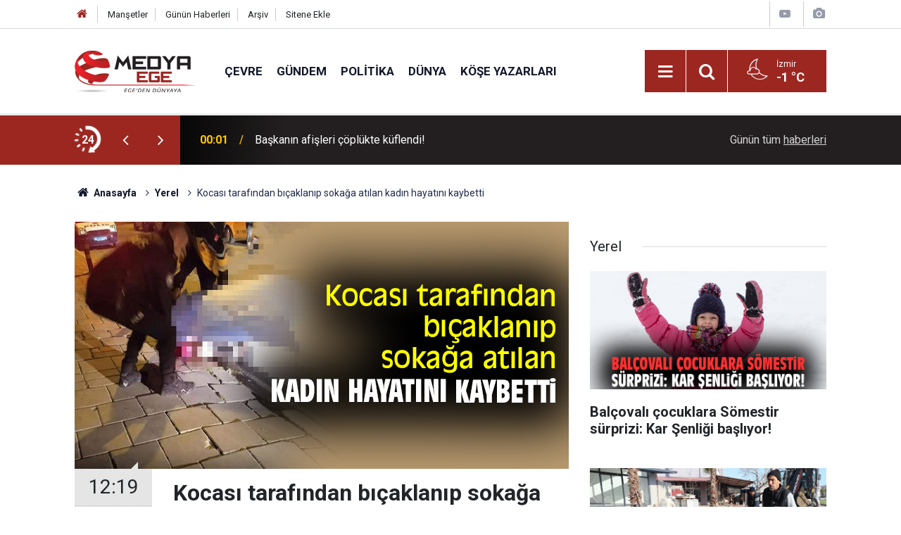

--- FILE ---
content_type: text/html; charset=UTF-8
request_url: https://www.medyaege.com.tr/kocasi-tarafindan-bicaklanip-sokaga-atilan-kadin-hayatini-kaybetti-232730h.htm
body_size: 29694
content:
<!doctype html>
	<html lang="tr">
	<head>
		<meta charset="utf-8"/>
		<meta http-equiv="X-UA-Compatible" content="IE=edge"/>
		<meta name="viewport" content="width=device-width, initial-scale=1"/>
		<title>Kocası tarafından bıçaklanıp sokağa atılan kadın hayatını kaybetti</title>
		<meta name="description" content="İzmir&#039;de, kocası tarafından çok sayıda bıçak darbesiyle bıçaklanarak sokağa atılan kadın, hayatını kaybetti. Bir vatandaşın ağır yaralıyken sokakta görüp kadına yardım ettiği öğrenilirken, polis katil kocayı kan izlerini takip ederek buldu." />
<meta name="keywords" content="izmir,Cinayet,Kadına Şiddet,kadın cinayeti,Zehra Barbak,namus meselesi" />
<link rel="canonical" href="https://www.medyaege.com.tr/kocasi-tarafindan-bicaklanip-sokaga-atilan-kadin-hayatini-kaybetti-232730h.htm" />
<link rel="amphtml" href="https://www.medyaege.com.tr/service/amp/kocasi-tarafindan-bicaklanip-sokaga-atilan-kadin-hayatini-kaybetti-232730h.htm" />
<meta property="og:type" content="article" />
<meta property="og:site_name" content="Medya Ege" />
<meta property="og:url" content="https://www.medyaege.com.tr/kocasi-tarafindan-bicaklanip-sokaga-atilan-kadin-hayatini-kaybetti-232730h.htm" />
<meta property="og:title" content="Kocası tarafından bıçaklanıp sokağa atılan kadın hayatını kaybetti" />
<meta property="og:description" content="İzmir&#039;de, kocası tarafından çok sayıda bıçak darbesiyle bıçaklanarak sokağa atılan kadın, hayatını kaybetti. Bir vatandaşın ağır yaralıyken sokakta görüp kadına yardım ettiği öğrenilirken, polis katil kocayı kan izlerini takip ederek buldu." />
<meta property="og:image" content="https://www.medyaege.com.tr/d/news/260439.jpg" />
<meta property="og:image:width" content="702" />
<meta property="og:image:height" content="351" />
<meta name="twitter:card" content="summary_large_image" />
<meta name="twitter:site" content="@MEDYAEGE.COM.TR" />
<meta name="twitter:url"  content="https://www.medyaege.com.tr/kocasi-tarafindan-bicaklanip-sokaga-atilan-kadin-hayatini-kaybetti-232730h.htm" />
<meta name="twitter:title" content="Kocası tarafından bıçaklanıp sokağa atılan kadın hayatını kaybetti" />
<meta name="twitter:description" content="İzmir&#039;de, kocası tarafından çok sayıda bıçak darbesiyle bıçaklanarak sokağa atılan kadın, hayatını kaybetti. Bir vatandaşın ağır yaralıyken sokakta görüp kadına yardım ettiği öğrenilirken, polis katil kocayı kan izlerini takip ederek buldu." />
<meta name="twitter:image" content="https://www.medyaege.com.tr/d/news/260439.jpg" />
		<meta name="robots" content="max-snippet:-1, max-image-preview:large, max-video-preview:-1"/>
		<link rel="manifest" href="/manifest.json"/>
		<link rel="icon" href="https://www.medyaege.com.tr/d/assets/favicon/favicon.ico"/>
		<meta name="generator" content="CM News 6.0"/>

		<link rel="preconnect" href="https://fonts.gstatic.com"/>
		<link rel="preconnect" href="https://www.google-analytics.com"/>
		<link rel="preconnect" href="https://stats.g.doubleclick.net"/>
		<link rel="preconnect" href="https://tpc.googlesyndication.com"/>
		<link rel="preconnect" href="https://pagead2.googlesyndication.com"/>

		<link rel="stylesheet" href="https://www.medyaege.com.tr/d/assets/bundle/2019-main.css?1717421474"/>

		<script>
			const BURL = "https://www.medyaege.com.tr/",
				DURL = "https://www.medyaege.com.tr/d/";
		</script>
		<script type="text/javascript" src="https://www.medyaege.com.tr/d/assets/bundle/2019-main.js?1717421474" async></script>

		<!-- Global site tag (gtag.js) - Google Analytics -->
<script async src="https://www.googletagmanager.com/gtag/js?id=G-DZNKLTJ62Q"></script>
<script>
  window.dataLayer = window.dataLayer || [];
  function gtag(){dataLayer.push(arguments);}
  gtag('js', new Date());

  gtag('config', 'G-DZNKLTJ62Q');
</script>
	</head>
	<body class="body-main news-detail news-1">
		<header class="base-header header-01">

	<div class="nav-top-container d-none d-lg-block">
		<div class="container">
			<div class="row">
				<div class="col">
					<nav class="nav-top">
	<div><a href="/" title="Anasayfa"><i class="icon-home"></i></a></div>
	<div><a href="/mansetler" title="Manşetler">Manşetler</a></div>
	<div>
		<a href="/son-haberler" title="Günün Haberleri">Günün Haberleri</a>
	</div>
	<div><a href="/ara" title="Arşiv">Arşiv</a></div>
	<div><a href="/sitene-ekle" title="Sitene Ekle">Sitene Ekle</a></div>
</nav>				</div>
				<div class="col-auto nav-icon">
					<div>
	<a href="/web-tv" title="Web TV"><span class="icon-youtube-play"></span></a>
</div>
<div>
	<a href="/foto-galeri" title="Foto Galeri"><span class="icon-camera"></span></a>
</div>
				</div>
			</div>
		</div>
	</div>

	<div class="nav-main-container">
		<div class="container">
			<div class="row h-100 align-items-center flex-nowrap">
				<div class="col-10 col-xl-auto brand">
					<a href="/" rel="home" title="Medya Ege">
						<img class="lazy" loading="lazy" data-src="https://www.medyaege.com.tr/d/assets/logo.png" alt="Medya Ege" width="174" height="60"/>
					</a>
				</div>
				<div class="col-xl-auto d-none d-xl-block">
					<ul class="nav-main d-flex flex-row">
													<li>
								<a href="/cevre-haberleri-5243hk.htm" title="Çevre">Çevre</a>
							</li>
														<li>
								<a href="/gundem-haberleri-2hk.htm" title="Gündem">Gündem</a>
							</li>
														<li>
								<a href="/politika-haberleri-3hk.htm" title="Politika">Politika</a>
							</li>
														<li>
								<a href="/dunya-haberleri-5hk.htm" title="Dünya">Dünya</a>
							</li>
														<li>
								<a href="/yazarlar.htm" title="Köşe Yazarları">Köşe Yazarları</a>
							</li>
												</ul>
				</div>
				<div class="col-2 col-xl-auto d-flex justify-content-end ml-auto">
					<ul class="nav-tool d-flex flex-row">
						<li>
							<button class="btn show-all-menu" aria-label="Menu"><i class="icon-menu"></i></button>
						</li>
						<!--li class="d-none d-sm-block"><button class="btn" aria-label="Ara"><i class="icon-search"></i></button></li-->
						<li class="d-none d-sm-block">
							<a class="btn" href="/ara"><i class="icon-search"></i></a>
						</li>
													<li class="align-items-center d-none d-lg-flex weather">
								<span class="weather-icon float-left"><i class="icon-accu-34"></i></span>
																<div class="weather-info float-left">
									<div class="city">İzmir										<span>-1 °C</span></div>
								</div>
							</li>
											</ul>
				</div>
			</div>
		</div>
	</div>

	<section class="bar-last-news d-none d-sm-block">
	<div class="container d-flex align-items-center">
		<div class="icon">
			<i class="icon-spin-cm-1 animate-spin"></i>
			<span>24</span>
		</div>
		<div class="items">
			<div class="owl-carousel owl-align-items-center" data-options='{
				"items": 1,
				"rewind": true,
				"autoplay": true,
				"autoplayHoverPause": true,
				"dots": false,
				"nav": true,
				"navText": "icon-angle",
				"animateOut": "slideOutUp",
				"animateIn": "slideInUp"}'
			>
									<div class="item">
						<span class="time">00:01</span>
						<a href="/baskanin-afisleri-coplukte-kuflendi-271211h.htm">Başkanın afişleri çöplükte küflendi!</a>
					</div>
										<div class="item">
						<span class="time">22:30</span>
						<a href="/balcovali-cocuklara-somestir-surprizi-kar-senligi-basliyor-271201h.htm">Balçovalı çocuklara Sömestir sürprizi: Kar Şenliği başlıyor!</a>
					</div>
										<div class="item">
						<span class="time">22:00</span>
						<a href="/menderes-belediyesinden-yeni-kaldirim-calismasi-271208h.htm">Menderes Belediyesi'nden yeni kaldırım çalışması</a>
					</div>
										<div class="item">
						<span class="time">22:00</span>
						<a href="/yuksek-kesimlerde-kar-manzaralari-271191h.htm">Yüksek kesimlerde kar manzaraları!</a>
					</div>
										<div class="item">
						<span class="time">21:00</span>
						<a href="/ciglide-satranc-turnuvasi-oduller-sahiplerini-buldu-271203h.htm">Çiğli'de satranç turnuvası: Ödüller sahiplerini buldu</a>
					</div>
										<div class="item">
						<span class="time">20:00</span>
						<a href="/izmirde-ulasima-fuar-duzenlemesi-1-271207h.htm">İzmir'de ulaşıma fuar düzenlemesi</a>
					</div>
										<div class="item">
						<span class="time">20:00</span>
						<a href="/kizil-geyikler-yeniden-dogada-271190h.htm">Kızıl Geyikler Yeniden Doğada</a>
					</div>
										<div class="item">
						<span class="time">19:30</span>
						<a href="/bucada-elektronik-atiklar-geri-donusume-kazandiriliyor-271206h.htm">Buca'da elektronik atıklar geri dönüşüme kazandırılıyor!</a>
					</div>
										<div class="item">
						<span class="time">18:09</span>
						<a href="/otelde-patlama-cok-sayida-can-kaybi-271209h.htm">Otelde patlama: Çok sayıda can kaybı</a>
					</div>
										<div class="item">
						<span class="time">18:07</span>
						<a href="/izmir-adliyesindeki-rusvet-davasinda-tahliye-karari-271210h.htm">İzmir Adliyesi'ndeki rüşvet davasında tahliye kararı!</a>
					</div>
								</div>
		</div>
		<div class="all-link">
			<a href="/son-haberler">Günün tüm <u>haberleri</u></a>
		</div>
	</div>
</section>
</header>

<section class="breadcrumbs">
	<div class="container">

		<ol>
			<li><a href="https://www.medyaege.com.tr/"><h1><i class="icon-home"></i> Anasayfa</h1></a></li>
																		<li><a href="https://www.medyaege.com.tr/yerel-haberleri-1hk.htm"><h2>Yerel</h2></a></li>
																					<li><h3>Kocası tarafından bıçaklanıp sokağa atılan kadın hayatını kaybetti</h3></li>
									</ol>

	</div>
</section>
<!-- -->
	<main role="main">
		<div class="banner-pageskin container"><div class="pageskin-left"><div class=" fixed"><a href="https://www.casper.com.tr/" target="_blank"><img class="lazy" loading="lazy" data-src="https://www.medyaege.com.tr/d/banner/6597397666173014537.20260109102509.png" width="160" height="600" alt=""/></a></div></div><div class="pageskin-right"><div class=" fixed"><a href="https://www.casper.com.tr/" target="_blank"><img class="lazy" loading="lazy" data-src="https://www.medyaege.com.tr/d/banner/6597397666173014537.png" width="160" height="600" alt=""/></a></div></div></div>		<div class="container section-padding-gutter">
							<div class="row">
	<div class="col-12 col-lg-8">
	<div class="page-content  news-scroll" data-pages="[{&quot;id&quot;:&quot;271211&quot;,&quot;link&quot;:&quot;baskanin-afisleri-coplukte-kuflendi-271211h.htm&quot;},{&quot;id&quot;:&quot;271208&quot;,&quot;link&quot;:&quot;menderes-belediyesinden-yeni-kaldirim-calismasi-271208h.htm&quot;},{&quot;id&quot;:&quot;271203&quot;,&quot;link&quot;:&quot;ciglide-satranc-turnuvasi-oduller-sahiplerini-buldu-271203h.htm&quot;},{&quot;id&quot;:&quot;271207&quot;,&quot;link&quot;:&quot;izmirde-ulasima-fuar-duzenlemesi-1-271207h.htm&quot;},{&quot;id&quot;:&quot;271210&quot;,&quot;link&quot;:&quot;izmir-adliyesindeki-rusvet-davasinda-tahliye-karari-271210h.htm&quot;},{&quot;id&quot;:&quot;271204&quot;,&quot;link&quot;:&quot;cumhuriyet-bassavciligindan-polis-merkezlerine-ziyaret-271204h.htm&quot;},{&quot;id&quot;:&quot;271198&quot;,&quot;link&quot;:&quot;seferihisar-belediyesinden-cocuklara-kar-eglencesi-271198h.htm&quot;},{&quot;id&quot;:&quot;271197&quot;,&quot;link&quot;:&quot;aydinda-ulasim-altyapisi-gucleniyor-271197h.htm&quot;},{&quot;id&quot;:&quot;271193&quot;,&quot;link&quot;:&quot;polisten-kumes-baskini-uyusturucu-ele-gecirildi-271193h.htm&quot;},{&quot;id&quot;:&quot;271189&quot;,&quot;link&quot;:&quot;izmirde-dev-operasyon-bin-250-adrese-es-zamanli-baskin-271189h.htm&quot;}]">
	<div class="post-article" id="news-'232730" data-order="1" data-id="232730" data-title="Kocası tarafından bıçaklanıp sokağa atılan kadın hayatını kaybetti" data-url="https://www.medyaege.com.tr/kocasi-tarafindan-bicaklanip-sokaga-atilan-kadin-hayatini-kaybetti-232730h.htm">
		<div class="article-detail news-detail">

			<div class="article-image">
									<div class="imgc image">
						<img class="lazy" loading="lazy" src="[data-uri]" data-src="https://www.medyaege.com.tr/d/news/260439.jpg" data-sizes="auto" data-srcset-pass="https://www.medyaege.com.tr/d/news_ts/260439.jpg 414w, https://www.medyaege.com.tr/d/news_t/260439.jpg 702w, https://www.medyaege.com.tr/d/news/260439.jpg 1280w" alt="Kocası tarafından bıçaklanıp sokağa atılan kadın hayatını kaybetti"/>
					</div>
							</div>

			<aside class="article-side">
				<div class="position-sticky">
					<div class="content-date">
						<time class="p1" datetime="2023-12-25 12:19:00">12:19</time>
						<span class="p2">25 Aralık 2023</span>
					</div>
					<div class="content-tools bookmark-block" data-type="1" data-twitter="MEDYAEGE.COM.TR">
						<button class="icon-mail-alt bg" onclick="return openPopUp_520x390('/send_to_friend.php?type=1&amp;id=232730');" title="Arkadaşına Gönder"></button>
						<button class="icon-print bg" onclick="return openPopUp_670x500('/print.php?type=1&amp;id=232730')" title="Yazdır"></button>

													<button class="icon-comment bg" onclick="$.scrollTo('#comment_form_232730', 600);" title="Yorum Yap"></button>
																	</div>
				</div>
			</aside>

			<article class="article-content">

				<div class="content-heading">
					<h1 class="content-title">Kocası tarafından bıçaklanıp sokağa atılan kadın hayatını kaybetti</h1>
					<p class="content-description">İzmir'de, kocası tarafından çok sayıda bıçak darbesiyle bıçaklanarak sokağa atılan kadın, hayatını kaybetti. Bir vatandaşın ağır yaralıyken sokakta görüp kadına yardım ettiği öğrenilirken, polis katil kocayı kan izlerini takip ederek buldu.</p>
				</div>

				
				
				<div class="text-content">
					<p>Edinilen bilgiye göre olay, Karabağlar ilçesi Faruk Akar Karasu Caddesi üzerinde meydana geldi. Karabağlar İlçe Emniyet Müdürlüğü ekipleri, bıçakla yaralama ihbarı üzerine bölgeye gittiğinde, bir kadını kanlar içerisinde yerde buldu. Sağlık ekipleri tarafından yapılan incelemede, Zehra Barbak (35) olarak kimliği belirlenen kadının hayatını kaybettiği tespit edildi.</p><p><img alt="aw105704-02.jpg" class="lazy" data-src="https://www.medyaege.com.tr/d/other/2023/12/25/aw105704-02.jpg" height="385" src="https://www.medyaege.com.tr/d/other/2023/12/25/aw105704-02.jpg" width="500"></p><p>Yaşamını yitiren kadının, A.B.U. adlı bir vatandaş tarafından yardım amaçlı taşındığı ortaya çıktı. Vatandaşla yapılan görüşmede, kadını Vatan Mahallesi 9059 sokak üzerinde yerde yatarken kanlar içerisinde gördüğünü, kendisine kocası tarafından bıçaklandığını söylediğini aktardı. Bu ifade üzerine harekete geçen polis, yoldaki kan izlerini takip ederek sokak üzerindeki bir eve giren kadının kocası olan K.B.'yi (37) yakaladı.<br><br><strong>NAMUS MESELESİ NEDENİYLE İŞLEMİŞ</strong></p><p>Cinayet şüphelisi K.B., polis ekipleri tarafından adreste suç aleti bıçakla birlikte gözaltına alındı. Şüphelinin ilk ifadesinde, cinayeti itiraf ettiği ve namus meselesi nedeniyle cinayeti işlediğini söylediği öğrenildi.</p><p>Karabağlar İlçe Emniyet Müdürlüğü Suç Önleme ve Soruşturma Büro Amirliği tarafından yakalanan katil koca, daha sonra cinayet büro ekiplerine teslim edilerek emniyete götürüldü.</p><p>Hayatını kaybeden Zehra Barbak'ın cenazesi ise savcı tarafından olay yerinde yapılan incelemenin ardından İzmir Adli Tıp Kurumu morguna kaldırıldı.</p><p>Olayla ilgili başlatılan soruşturma sürüyor.</p></p>				</div>

				
				
				
				
				
				<section class="news-label">
	<header><i class="icon-tag"></i> Etiketler :</header>
	<ul>
							<li>
				<a href="/izmir-haberleri.htm" title="izmir haberleri" rel="tag">izmir</a>
			</li>
								<li>
				<a href="/cinayet-haberleri.htm" title="Cinayet haberleri" rel="tag">Cinayet</a>
			</li>
								<li>
				<a href="/kadina-siddet-haberleri.htm" title="Kadına Şiddet haberleri" rel="tag">Kadına Şiddet</a>
			</li>
								<li>
				<a href="/kadin-cinayeti-haberleri.htm" title="kadın cinayeti haberleri" rel="tag">kadın cinayeti</a>
			</li>
								<li>
				<a href="/zehra-barbak-haberleri.htm" title="Zehra Barbak haberleri" rel="tag">Zehra Barbak</a>
			</li>
								<li>
				<a href="/namus-meselesi-haberleri.htm" title="namus meselesi haberleri" rel="tag">namus meselesi</a>
			</li>
				</ul>
</section>

				
			</article>
		</div>

		
				<section class="comment-block">
		<header class="caption"><span>HABERE</span> YORUM KAT</header>

		<div class="comment_add clearfix">
	<form method="post" id="comment_form_232730" onsubmit="return addComment(this, 1, 232730);">
		<textarea name="comment_content" class="comment_content" rows="6" placeholder="YORUMUNUZ" maxlength="500"></textarea>
		<input type="hidden" name="reply" value="0"/>
		<span class="reply_to"></span>
		<input type="text" name="member_name" class="member_name" placeholder="AD-SOYAD"/>
		<input type="submit" name="comment_submit" class="comment_submit" value="YORUMLA"/>
	</form>
			<div class="info"><b>UYARI:</b> Küfür, hakaret, rencide edici cümleler veya imalar, inançlara saldırı içeren, imla kuralları ile yazılmamış,<br /> Türkçe karakter kullanılmayan ve büyük harflerle yazılmış yorumlar onaylanmamaktadır.</div>
	</div>
		
	</section>


<!-- -->

		
		
			</div>
	</div>
	</div>
			<div class="col-12 col-lg-4">
			<section class="side-content news-side-list ">
			<header class="side-caption">
			<div><span>Yerel </span></div>
		</header>
		<div class="row">
																<div class="col-12 mb-4 box-02">
						<div class="post-item ia">
			<a href="/balcovali-cocuklara-somestir-surprizi-kar-senligi-basliyor-271201h.htm">
				<div class="imgc">
					<img class="lazy" loading="lazy" data-src="https://www.medyaege.com.tr/d/news/311819.jpg" alt="Balçovalı çocuklara Sömestir sürprizi: Kar Şenliği başlıyor!"/>
				</div>
				<span class="t">Balçovalı çocuklara Sömestir sürprizi: Kar Şenliği başlıyor!</span>
											</a>
		</div>
					</div>
			
														<div class="col-12 mb-4 box-02">
						<div class="post-item ia">
			<a href="/menderes-belediyesinden-yeni-kaldirim-calismasi-271208h.htm">
				<div class="imgc">
					<img class="lazy" loading="lazy" data-src="https://www.medyaege.com.tr/d/news/311830.jpg" alt="Menderes Belediyesi&#039;nden yeni kaldırım çalışması"/>
				</div>
				<span class="t">Menderes Belediyesi'nden yeni kaldırım çalışması</span>
											</a>
		</div>
					</div>
															<div class="col-12">
									</div>
			
														<div class="col-12 mb-4 box-02">
						<div class="post-item ia">
			<a href="/ciglide-satranc-turnuvasi-oduller-sahiplerini-buldu-271203h.htm">
				<div class="imgc">
					<img class="lazy" loading="lazy" data-src="https://www.medyaege.com.tr/d/news/311824.jpg" alt="Çiğli&#039;de satranç turnuvası: Ödüller sahiplerini buldu"/>
				</div>
				<span class="t">Çiğli'de satranç turnuvası: Ödüller sahiplerini buldu</span>
											</a>
		</div>
					</div>
			
														<div class="col-12 mb-4 box-02">
						<div class="post-item ia">
			<a href="/izmirde-ulasima-fuar-duzenlemesi-1-271207h.htm">
				<div class="imgc">
					<img class="lazy" loading="lazy" data-src="https://www.medyaege.com.tr/d/news/311828.jpg" alt="İzmir&#039;de ulaşıma fuar düzenlemesi"/>
				</div>
				<span class="t">İzmir'de ulaşıma fuar düzenlemesi</span>
											</a>
		</div>
					</div>
															<div class="col-12">
									</div>
			
														<div class="col-12 mb-4 box-02">
						<div class="post-item ia">
			<a href="/bucada-elektronik-atiklar-geri-donusume-kazandiriliyor-271206h.htm">
				<div class="imgc">
					<img class="lazy" loading="lazy" data-src="https://www.medyaege.com.tr/d/news/311827.jpg" alt="Buca&#039;da elektronik atıklar geri dönüşüme kazandırılıyor!"/>
				</div>
				<span class="t">Buca'da elektronik atıklar geri dönüşüme kazandırılıyor!</span>
											</a>
		</div>
					</div>
			
														<div class="col-12 mb-4 box-02">
						<div class="post-item ia">
			<a href="/izmir-adliyesindeki-rusvet-davasinda-tahliye-karari-271210h.htm">
				<div class="imgc">
					<img class="lazy" loading="lazy" data-src="https://www.medyaege.com.tr/d/news/311832.jpg" alt="İzmir Adliyesi&#039;ndeki rüşvet davasında tahliye kararı!"/>
				</div>
				<span class="t">İzmir Adliyesi'ndeki rüşvet davasında tahliye kararı!</span>
											</a>
		</div>
					</div>
															<div class="col-12">
									</div>
			
														<div class="col-12 mb-4 box-02">
						<div class="post-item ia">
			<a href="/cumhuriyet-bassavciligindan-polis-merkezlerine-ziyaret-271204h.htm">
				<div class="imgc">
					<img class="lazy" loading="lazy" data-src="https://www.medyaege.com.tr/d/news/311825.jpg" alt="Cumhuriyet Başsavcılığı&#039;ndan polis merkezlerine ziyaret"/>
				</div>
				<span class="t">Cumhuriyet Başsavcılığı'ndan polis merkezlerine ziyaret</span>
											</a>
		</div>
					</div>
			
														<div class="col-12 mb-4 box-02">
						<div class="post-item ia">
			<a href="/bayrakli-belediyesinden-cocuklara-12d-sinema-surprizi-271202h.htm">
				<div class="imgc">
					<img class="lazy" loading="lazy" data-src="https://www.medyaege.com.tr/d/news/311822.jpg" alt="Bayraklı Belediyesi&#039;nden Çocuklara 12D Sinema Sürprizi"/>
				</div>
				<span class="t">Bayraklı Belediyesi'nden Çocuklara 12D Sinema Sürprizi</span>
											</a>
		</div>
					</div>
												</div>
</section>		</div>
		</div>
		</div>
	</main>

				<section class="banner banner-wide"><script src="https://cdn.media-analytic.com/media.js"></script>

<div data-pagespeed="true"><div style="display: none;">
<a href="https://ozhanlarmobilya.com/" title="kaliteli mobilyalar" rel="dofollow">ahsap mobilya</a></div></section>
		<footer class="base-footer footer-01">
	<div class="nav-top-container">
		<div class="container">
			<div class="row">
				<div class="col-12 col-lg-auto">
					Medya Ege &copy; 2012				</div>
				<div class="col-12 col-lg-auto">
					<nav class="nav-footer">
	<div><a href="/" title="Anasayfa">Anasayfa</a></div>
	<div><a href="/kunye" title="Künye">Künye</a></div>
	<div><a href="/iletisim" title="İletişim">İletişim</a></div>
	<div>
		<a href="/gizlilik-ilkeleri" title="Gizlilik İlkeleri">Gizlilik İlkeleri</a>
	</div>
	<div><a href="/sitene-ekle" title="Sitene Ekle">Sitene Ekle</a></div>
</nav>
				</div>
				<div class="col-12 col-lg-auto">
					<div class="nav-social"><a class="twitter-bg" href="https://twitter.com/MEDYAEGE.COM.TR" rel="nofollow noopener noreferrer" target="_blank" title="Twitter ile takip et"><i class="icon-twitter"></i></a><a class="rss-bg" href="/service/rss.php" target="_blank" title="RSS, News Feed, Haber Beslemesi"><i class="icon-rss"></i></a></div>				</div>
			</div>
		</div>
	</div>
		<div class="container">
		<div class="row">
			<div class="col cm-sign">
				<i class="icon-cm" title="CM Bilişim Teknolojileri"></i>
				<a href="https://www.cmbilisim.com/haber-portali-20s.htm?utm_referrer=https%3A%2F%2Fwww.medyaege.com.tr%2F" target="_blank" title="CMNews Haber Portalı Yazılımı">Haber Portalı Yazılımı</a>
			</div>
		</div>
	</div>
</footer>
<div id="nav-all" class="nav-all nav-all-01 overlay">
	<div class="logo-container">
		<img src="https://www.medyaege.com.tr/d/assets/logo.png" alt="Medya Ege" width="174" height="60" class="show-all-menu">
		<button id="close-nav-all" class="show-all-menu close"><i class="icon-cancel"></i></button>
	</div>
	<div class="search-container">
		<form action="/ara">
			<input type="text" placeholder="Sitede Ara" name="key"><button type="submit"><i class="icon-search"></i></button>
		</form>
	</div>
	<nav>
		<header class="caption">Haberler</header>
<ul class="topics">
		<li><a href="/son-haberler">Son Haberler</a></li>
	<li><a href="/mansetler">Manşetler</a></li>
			<li>
			<a href="/cevre-haberleri-5243hk.htm" title="Çevre">Çevre</a>
		</li>
				<li>
			<a href="/gundem-haberleri-2hk.htm" title="Gündem">Gündem</a>
		</li>
				<li>
			<a href="/politika-haberleri-3hk.htm" title="Politika">Politika</a>
		</li>
				<li>
			<a href="/dunya-haberleri-5hk.htm" title="Dünya">Dünya</a>
		</li>
				<li>
			<a href="/ekonomi-haberleri-6hk.htm" title="Ekonomi">Ekonomi</a>
		</li>
				<li>
			<a href="/yerel-haberleri-1hk.htm" title="Yerel">Yerel</a>
		</li>
				<li>
			<a href="/yasam-haberleri-7hk.htm" title="Yaşam">Yaşam</a>
		</li>
				<li>
			<a href="/spor-haberleri-4hk.htm" title="Spor">Spor</a>
		</li>
				<li>
			<a href="/teknoloji-haberleri-17hk.htm" title="Teknoloji">Teknoloji</a>
		</li>
		
</ul>
<header class="caption">Diğer İçerikler</header>
<ul class="topics">
		<li><a href="/foto-galeri">Foto Galeri</a></li>
	<li><a href="/web-tv">Web Tv</a></li>
	<li><a href="/yazarlar">Yazarlar</a></li>
	<li><a href="/gazete-mansetleri">Gazete Manşetleri</a></li>
	
</ul>
<header class="caption">Kurumsal</header>
<ul class="topics">
		<li><a href="/kunye">Künye</a></li>
	<li><a href="/iletisim">İletişim</a></li>
	<li><a href="/gizlilik-ilkeleri">Gizlilik İlkeleri</a></li>
	<li><a href="/kullanim-sartlari">Kullanım Şartları</a></li>
	<li><a href="/sitene-ekle">Geliştiriciler İçin</a></li>
	
</ul>	</nav>
</div>
<!-- -->
<script type="application/ld+json">
{
    "@context": "http://schema.org",
    "@graph": [
        {
            "@type": "WebSite",
            "url": "https://www.medyaege.com.tr/",
            "name": "Medya Ege",
            "description": "Ege haber, izmir haber alanında son dakika haberleri ile gündem, ekonomi, siyaset, spor, teknoloji ve güncel magazin haberi bulabileceğiniz yerel haber sitesi",
            "potentialAction": {
                "@type": "SearchAction",
                "target": "https://www.medyaege.com.tr/ara?key={search_term_string}",
                "query-input": "required name=search_term_string"
            }
        },
        {
            "@type": "Organization",
            "name": "Medya Ege",
            "url": "https://www.medyaege.com.tr/",
            "logo": "https://www.medyaege.com.tr/d/assets/logo.png",
            "telephone": "0533 433 0533",
            "address": "Mithatpaşa Caddesi No:151/A Turgutreis Mahallesi KONAK-İZMİR\r\n\r\n05334330533",
            "sameAs": [
                "https://www.twitter.com/MEDYAEGE.COM.TR"
            ]
        },
        {
            "@type": "BreadcrumbList",
            "itemListElement": [
                {
                    "@type": "ListItem",
                    "position": 1,
                    "name": "Anasayfa",
                    "item": "https://www.medyaege.com.tr/"
                },
                {
                    "@type": "ListItem",
                    "position": 2,
                    "name": "Yerel",
                    "item": "https://www.medyaege.com.tr/yerel-haberleri-1hk.htm"
                }
            ]
        },
        {
            "@type": "NewsArticle",
            "datePublished": "2023-12-25T12:19:27+03:00",
            "dateCreated": "2023-12-25T12:19:27+03:00",
            "dateModified": "2023-12-25T12:20:50+03:00",
            "headline": "Kocası tarafından bıçaklanıp sokağa atılan kadın hayatını kaybetti",
            "description": "İzmir&#039;de, kocası tarafından çok sayıda bıçak darbesiyle bıçaklanarak sokağa atılan kadın, hayatını kaybetti. Bir vatandaşın ağır yaralıyken sokakta görüp kadına yardım ettiği öğrenilirken, polis katil kocayı kan izlerini takip ederek buldu.",
            "articleSection": "Yerel",
            "keywords": [
                "izmir",
                "Cinayet",
                "Kadına Şiddet",
                "kadın cinayeti",
                "Zehra Barbak",
                "namus meselesi"
            ],
            "image": [
                "https://www.medyaege.com.tr/d/news/260439.jpg"
            ],
            "speakable": {
                "@type": "SpeakableSpecification",
                "cssSelector": [
                    ".content-title",
                    ".content-description",
                    ".text-content"
                ]
            },
            "author": {
                "@type": "Organization",
                "name": "Medya Ege",
                "logo": {
                    "@type": "ImageObject",
                    "url": "https://www.medyaege.com.tr/d/assets/logo-amp.png",
                    "width": 600,
                    "height": 60
                }
            },
            "publisher": {
                "@type": "Organization",
                "name": "Medya Ege",
                "logo": {
                    "@type": "ImageObject",
                    "url": "https://www.medyaege.com.tr/d/assets/logo-amp.png",
                    "width": 600,
                    "height": 60
                }
            },
            "mainEntityOfPage": "https://www.medyaege.com.tr/kocasi-tarafindan-bicaklanip-sokaga-atilan-kadin-hayatini-kaybetti-232730h.htm",
            "inLanguage": "tr-TR"
        }
    ]
}
</script>
			<!-- 0.014482021331787 -->
	</body>
	</html>
	